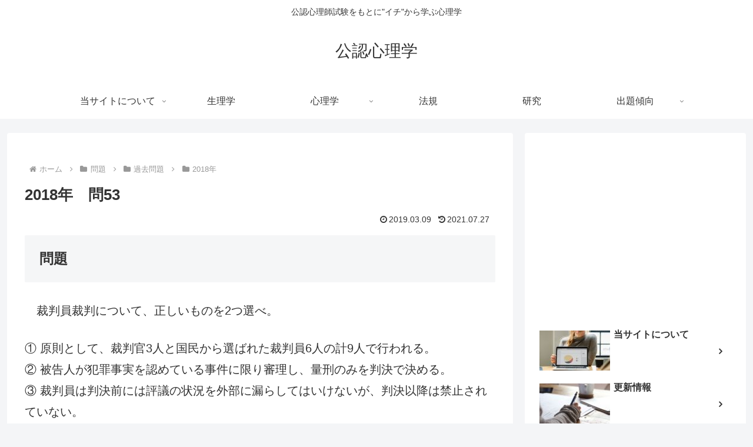

--- FILE ---
content_type: text/html; charset=utf-8
request_url: https://www.google.com/recaptcha/api2/aframe
body_size: 268
content:
<!DOCTYPE HTML><html><head><meta http-equiv="content-type" content="text/html; charset=UTF-8"></head><body><script nonce="QtFvayRl_BY_TH-w0kGAFQ">/** Anti-fraud and anti-abuse applications only. See google.com/recaptcha */ try{var clients={'sodar':'https://pagead2.googlesyndication.com/pagead/sodar?'};window.addEventListener("message",function(a){try{if(a.source===window.parent){var b=JSON.parse(a.data);var c=clients[b['id']];if(c){var d=document.createElement('img');d.src=c+b['params']+'&rc='+(localStorage.getItem("rc::a")?sessionStorage.getItem("rc::b"):"");window.document.body.appendChild(d);sessionStorage.setItem("rc::e",parseInt(sessionStorage.getItem("rc::e")||0)+1);localStorage.setItem("rc::h",'1769772178200');}}}catch(b){}});window.parent.postMessage("_grecaptcha_ready", "*");}catch(b){}</script></body></html>